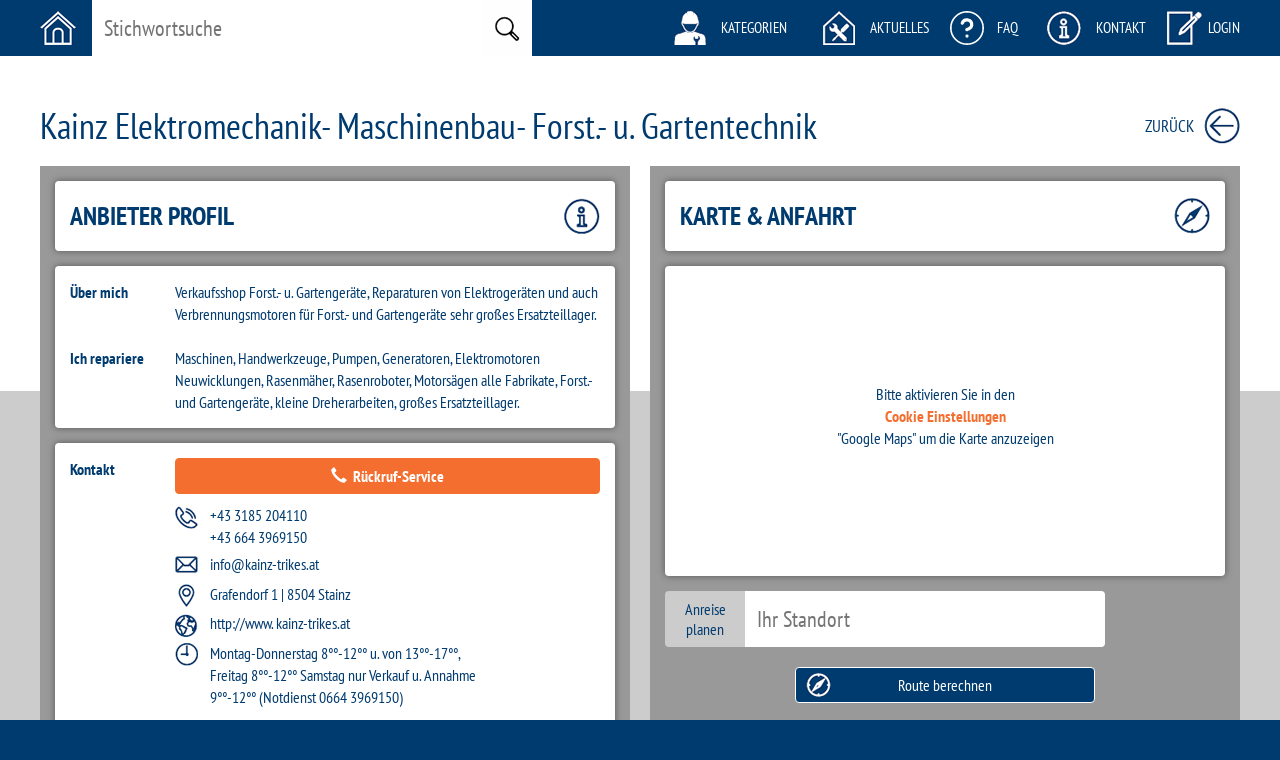

--- FILE ---
content_type: text/html; charset=UTF-8
request_url: https://www.reparaturfuehrer.at/profil/1312
body_size: 5807
content:
<!DOCTYPE html>
<html lang="en">
<head>
    <meta charset="utf-8">
    <meta http-equiv="X-UA-Compatible" content="IE=edge">
    <base href="https://www.reparaturfuehrer.at/" />
        <meta name="viewport" content="width=device-width, initial-scale=1">
    <title>Reparaturführer - Reparieren statt Wegwerfen: Die clevere Reparatur-Suche in Österreich - </title>

    <link rel="apple-touch-icon" sizes="180x180" href="/apple-touch-icon.png">
    <link rel="icon" type="image/png" sizes="32x32" href="/favicon-32x32.png">
    <link rel="icon" type="image/png" sizes="16x16" href="/favicon-16x16.png">
    <link rel="manifest" href="/site.webmanifest">
    <meta name="msapplication-TileColor" content="#da532c">
    <meta name="theme-color" content="#ffffff">

    <!-- link href="https://cdn.jsdelivr.net/gh/orestbida/cookieconsent@v2.8.8/dist/cookieconsent.css" rel="stylesheet" media="print" onload="this.media='all'" -->
    <link href="/css/cookieconsent.css" rel="stylesheet" media="print" onload="this.media='all'">
    <link href="https://www.reparaturfuehrer.at//css/bootstrap.min.css" rel="stylesheet">
    <link href="https://www.reparaturfuehrer.at//css/style.css?v=20210613" rel="stylesheet">
    <link href="https://www.reparaturfuehrer.at//css/validationEngine.jquery.css" rel="stylesheet">
    <link href="https://www.reparaturfuehrer.at//css/jquery.Jcrop.min.css" rel="stylesheet">
    <link href="https://www.reparaturfuehrer.at//js/fancybox/jquery.fancybox.css" rel="stylesheet">
    <link href="https://www.reparaturfuehrer.at//js/nyromodal/styles/nyroModal.css" rel="stylesheet" />

    <!--[if lt IE 9]>
    <script src="https://oss.maxcdn.com/html5shiv/3.7.2/html5shiv.min.js"></script>
    <script src="https://oss.maxcdn.com/respond/1.4.2/respond.min.js"></script>
    <![endif]-->

    <!-- Global site tag (gtag.js) - Google Analytics -->
    <script type="text/plain" data-cookiecategory="analytics" async src="https://www.googletagmanager.com/gtag/js?id=G-KGQSJNWWTR"></script>
    <script type="text/plain" data-cookiecategory="analytics">
      window.dataLayer = window.dataLayer || [];
      function gtag(){dataLayer.push(arguments);}
      gtag('js', new Date());

      gtag('config', 'G-KGQSJNWWTR');
    </script>

    <!-- SCRIPTS -->
    <script src="https://ajax.googleapis.com/ajax/libs/jquery/1.11.2/jquery.min.js"></script>
    <script type="text/plain" data-cookiecategory="maps" src="https://maps.google.com/maps/api/js?key=AIzaSyBDnOnqQAir6K72mN8Y-1TWOVnyWFXIoVo"></script>
    <script type="text/plain" data-cookiecategory="maps" src="https://www.reparaturfuehrer.at//js/jquery.gomap-1.3.3.min.js"></script>
    <script type="text/plain" data-cookiecategory="maps" src="https://www.reparaturfuehrer.at//js/markerclusterer.min.js"></script>
    <script src="https://www.reparaturfuehrer.at//js/bootstrap.min.js"></script>
    <script src="https://www.reparaturfuehrer.at//js/jquery.placeholder.min.js"></script>
    <script src="https://www.reparaturfuehrer.at//js/validationEngine/languages/jquery.validationEngine-de.js?v=1" charset="utf-8"></script>
    <script src="https://www.reparaturfuehrer.at//js/validationEngine/jquery.validationEngine.js" charset="utf-8"></script>
    <script src="https://www.reparaturfuehrer.at//js/bootstrap-filestyle.min.js"></script>
    <script src="https://www.reparaturfuehrer.at//js/jquery.Jcrop.min.js"></script>
    <script src="https://www.reparaturfuehrer.at//js/fancybox/jquery.fancybox.pack.js"></script>
    <script src="https://www.reparaturfuehrer.at//js/nyromodal/js/jquery.nyroModal.custom.js"></script>
    <script src="https://www.reparaturfuehrer.at//js/mobile.js"></script>

    <script>

        $(document).ready(function(){
            //Placeholder
            $('input, textarea').placeholder();

            //Fancybox
            $(".fancybox").fancybox();

            //NyroModal
            $('.nyroModal').nyroModal();

            //Popover
            $('[data-toggle="popover"]').popover({
                container: 'body',
                trigger: 'click',
                placement: 'bottom',
                html: 'true'
            });
            $('body').on('click', function (e) {
                $('[data-toggle="popover"]').each(function () {
                    if (!$(this).is(e.target) && $(this).has(e.target).length === 0 && $('.popover').has(e.target).length === 0) {
                        $(this).popover('hide');
                    }
                });
            });

            //Tooltip
            $('[data-toggle="tooltip"]').tooltip();

            //GoBack
            window.goBack = function (e){
                var defaultLocation = "https://www.reparaturfuehrer.at/";
                var oldHash = window.location.hash;
                history.back();
                var newHash = window.location.hash;
                if(newHash === oldHash && (typeof(document.referrer) !== "string" || document.referrer  === "")) {
                    window.setTimeout(function(){
                        window.location.href = defaultLocation;
                    },1000);
                }
                if(e){
                    if(e.preventDefault) e.preventDefault();
                    if(e.preventPropagation) e.preventPropagation();
                }
                return false;
            }

            //Preload
                preload([
                    'https://www.reparaturfuehrer.at//images/icon_box-cats-act.png',
                    'https://www.reparaturfuehrer.at//images/icon_box-search-act.png',
                    'https://www.reparaturfuehrer.at//images/icon_box-register-act.png',
                    'https://www.reparaturfuehrer.at//images/icon_box-tipps-act.png'
                ]);

            });

        function preload(arrayOfImages) {
            $(arrayOfImages).each(function(){
                $('<img/>')[0].src = this;
            });
        }

        function supportsSvg() {
            return !!document.createElementNS && !!document.createElementNS('http://www.w3.org/2000/svg', "svg").createSVGRect;
        }
    </script>

    
    <!-- Global site tag (gtag.js) - Google Analytics -->
    <script type="text/plain" data-cookiecategory="analytics" async src="https://www.googletagmanager.com/gtag/js?id=UA-65313567-1"></script>
    <script type="text/plain" data-cookiecategory="analytics">
        window.dataLayer = window.dataLayer || [];
        function gtag(){dataLayer.push(arguments);}
        gtag('js', new Date());

        gtag('config', 'UA-65313567-1', {'anonymize_ip': true });
    </script>

    <!-- Matomo -->
    <script type="text/plain" data-cookiecategory="analytics">
      var _paq = window._paq = window._paq || [];
      /* tracker methods like "setCustomDimension" should be called before "trackPageView" */
      _paq.push(['trackPageView']);
      _paq.push(['enableLinkTracking']);
      (function() {
        var u="//analytics.aimx.at/";
        _paq.push(['setTrackerUrl', u+'matomo.php']);
        _paq.push(['setSiteId', '3']);
        var d=document, g=d.createElement('script'), s=d.getElementsByTagName('script')[0];
        g.async=true; g.src=u+'matomo.js'; s.parentNode.insertBefore(g,s);
      })();
    </script>
    <!-- End Matomo Code -->

</head>
<body>

<div id="wrapper">
    <!-- HEADER -->
    <div id="header_outer">
        <div id="header">
            <a href="/"><div id="header-home" class="header-icon"></div></a>
            <form name="searchform" id="searchform" method="get" accept-charset="utf-8" action="/suchresultate">
                <div id="header-search-text" class="header-icon">
                    <input type="text" name="s_stichwortsuche" id="header-search-input" placeholder="Stichwortsuche">
                    <input type="hidden" name="reparaturangebot" value="1">
                    <input type="hidden" name="kategorien" value="1">
                    <input type="hidden" name="firmenname" value="1">
                    <input type="hidden" name="reparaturbonus" value="1">
                </div>
                <div id="header-search-image" class="header-icon">
                    <input type="image" src="/images/button_search.jpg" name="search_submit" id="header-search-submit" alt="Suchen">
                </div>
            </form>
            <a href="/kategorien" class="first-cat"><div id="header-cats" class="header-icon icon-text">Kategorien</div></a>
            <a href="/blog"><div id="header-tipps" class="header-icon icon-text">Aktuelles</div></a>
            <a href="/faq" class="faqs"><div id="header-faqs" class="header-icon icon-text">FAQ</div></a>
            <a href="/kontakt"><div id="header-infos" class="header-icon icon-text">Kontakt</div></a>
                                    <a id="login_button" data-toggle="popover" title="Login für Reparaturbetriebe" data-content='<form name="loginform" id="loginform" method="post" action="/login" accept-charset="utf-8"><input type="hidden" name="CRAFT_CSRF_TOKEN" value="aZkipOvzMqA3QFSa3BihBHuVlTPvxsbEjUo6X8jqsRzqyzUcxyAdBgqsQJSBulHPDiQg15BH10oc08x4qZb1l9R9Fzq7vdIutb5zS5FQUm8="><input type="hidden" name="action" value="users/login"><div class="form-group"><label class="sr-only" for="l_username">Benutzername / E-Mail Adresse</label><input class="form-control input-sm" type="text" placeholder="Benutzername / E-Mail Adresse" name="loginName" id="login_username"></div><div class="form-group"><label class="sr-only" for="l_password">Passwort</label><input class="form-control input-sm" type="password" placeholder="Passwort" name="password" id="l_password"></div><div class="form-group"><button type="submit" id="button_submit" class="btn btn-default btn-block btn-xs">Login</button></div><div class="form-group"><a role="button" href="/registrierung" id="button_registrieren" class="btn btn-info btn-block btn-xs">Registrieren</a></div></form><script>$(".popover input").placeholder();</script>'><div id="header-login" class="header-icon icon-text">Login</div></a>
                        <div class="menu-cat">
                <div id="header-mobile-menu" class="header-icon icon-text">Menu</div>
                <ul class="mobile-menu">
                    <li class="mobile-search">
                        <form class="mobile-searchform" name="searchform" method="get" accept-charset="utf-8" action="/suchresultate">
                            <div id="header-search-text" class="header-icon">
                                <input type="text" name="s_stichwortsuche" id="header-search-input" placeholder="Stichwortsuche">
                                <input type="hidden" name="reparaturangebot" value="1">
                                <input type="hidden" name="kategorien" value="1">
                                <input type="hidden" name="firmenname" value="1">
                            </div>
                            <div id="header-search-image" class="header-icon">
                                <input type="image" src="/images/button_search.jpg" name="search_submit" id="header-search-submit" alt="Suchen">
                            </div>
                        </form>
                    </li>
                    <li><a href="/kategorien" class="cats">Kategorien</a></li>
                    <li><a href="/blog" class="tipps">Aktuelles</a></li>
                    <li><a href="/faq" class="faqs">FAQ</a></li>
                                            <li><a href="/infos-reparaturfuehrer" class="infos">Infos</a></li>
                                                                <li class="mobile-login">
                            <p class="login">Login</p>
                            <form name="loginform" id="loginform" method="post" action="/login" accept-charset="utf-8">
                                <input type="hidden" name="CRAFT_CSRF_TOKEN" value="aZkipOvzMqA3QFSa3BihBHuVlTPvxsbEjUo6X8jqsRzqyzUcxyAdBgqsQJSBulHPDiQg15BH10oc08x4qZb1l9R9Fzq7vdIutb5zS5FQUm8=">
                                <input type="hidden" name="action" value="users/login">
                                <div class="form-group">
                                    <label class="sr-only" for="l_username">Benutzername / E-Mail Adresse</label>
                                    <input class="form-control input-sm" type="text" placeholder="Benutzername / E-Mail Adresse" name="loginName" id="login_username">
                                </div>
                                <div class="form-group">
                                    <label class="sr-only" for="l_password">Passwort</label>
                                    <input class="form-control input-sm" type="password" placeholder="Passwort" name="password" id="l_password">
                                </div>
                                <div class="form-group">
                                    <button type="submit" id="button_submit" class="btn btn-default btn-block btn-xs">Login</button>
                                </div>
                                <div class="form-group">
                                    <a role="button" href="/registrierung" id="button_registrieren" class="btn btn-info btn-block btn-xs">Registrieren</a>
                                </div>
                            </form>
                        </li>
                                    </ul>
            </div>
            <div class="clear"></div>
        </div>
    </div>

    <!-- PAGETITLE -->
        
    <!-- CONTENT -->
    <div id="content_outer">
        <div id="content_outer_bg" style="height: 335px;"></div>
        <div id="content_box">
                        <div id="content_left" class="content-960 ">
                <div class="content-inner">
                            <script type="text/plain" data-cookiecategory="maps">
        $(document).ready(function() {
            $("#profil-map").goMap({
                maptype: 'ROADMAP',
                mapTypeControl: false,
                latitude: 46.86787,
                longitude: 15.3325827,
                zoom: 10,
                scrollwheel: true,
                navigationControl: false,
                icon: '/images/icon_gmap.png'
            });

            $.goMap.createMarker({
                latitude: 46.86787,
                longitude: 15.3325827
            });
        });
    </script>
    
    <div id="profil">
        <!-- PROFIL HEADER -->
        <div id="profil_header">
                                    
            <div id="profil_name">
                Kainz Elektromechanik- Maschinenbau- Forst.- u. Gartentechnik
                            </div>
            <div id="profil_back">
                <div id="profil_back-text"><span class="goback" onclick="goBack();">Zurück</span></div>
                <div id="profil_back-img"><img class="goback" src="/images/icon_back.jpg" alt="Zurück" onclick="goBack();"></div>
            </div>
        </div>

        <!-- PROFIL CONTAINER -->
        <div id="profil_container">

            <!-- PROFIL LEFT -->
            <div id="profil_container-left" class="profil-container">
                <div class="profil-container-inner">
                    <h1>Anbieter Profil</h1>
                    <img src="/images/icon_profile-info.jpg" alt="Profilinfo" class="profil-headline-image">
                    <div class="clear"></div>
                </div>
                <div class="profil-container-inner">
                    <div class="profil-col-left"><strong>Über mich</strong></div>
                    <div class="profil-col-right">Verkaufsshop Forst.- u. Gartengeräte, Reparaturen von Elektrogeräten und auch Verbrennungsmotoren für Forst.- und Gartengeräte sehr großes Ersatzteillager.</div>
                    <div class="clear"><br></div>

                    <div class="profil-col-left"><strong>Ich repariere</strong></div>
                    <div class="profil-col-right">Maschinen, Handwerkzeuge, Pumpen, Generatoren, Elektromotoren Neuwicklungen, Rasenmäher, Rasenroboter, Motorsägen alle Fabrikate, Forst.- und Gartengeräte, kleine Dreherarbeiten, großes Ersatzteillager.</div>
                    <div class="clear"></div>
                                    </div>

                <div class="profil-container-inner">
                    <div class="profil-col-left"><strong>Kontakt</strong></div>
                    <div class="profil-col-right">
                                            <a href="/profil/callback?email=info@kainz-trikes.at&root_url=https://www.reparaturfuehrer.at/&lang=de" class="nyroModal btn btn-default btn-block" role="button" style="margin-bottom: 10px;">
                            <span class="glyphicon glyphicon-earphone" aria-hidden="true"></span>&nbsp;&nbsp;Rückruf-Service
                        </a>
                                                                                                                                <div class="profil-contact" style="padding: 0;">
                        <div class="profil-contact-left"><img src="/images/icon_profile-phone.jpg" alt="Telefon"></div>
                        <div class="profil-contact-right"><a href="tel:+43 3185 204110">+43 3185 204110</a><br><a href="tel:+43 664 3969150">+43 664 3969150</a></div>
                    </div>
                    <div class="profil-contact">
                        <div class="profil-contact-left"><img src="/images/icon_profile-mail.jpg" alt="E-Mail"></div>
                        <div class="profil-contact-right"><a href="mailto:info@kainz-trikes.at">info@kainz-trikes.at</a></div>
                    </div>
                    <div class="profil-contact">
                        <div class="profil-contact-left"><img src="/images/icon_profile-location.jpg" alt="Adresse"></div>
                        <div class="profil-contact-right">Grafendorf 1 | 8504 Stainz</div>
                    </div>
                                            <div class="profil-contact">
                            <div class="profil-contact-left"><img src="/images/icon_profile-globe.jpg" alt="Website"></div>
                                                        <div class="profil-contact-right"><a href="http://www. kainz-trikes.at" target="_blank">http://www. kainz-trikes.at</a></div>
                        </div>
                                                                <div class="profil-contact">
                            <div class="profil-contact-left"><img src="/images/icon_profile-clock.jpg" alt="Öffnungszeiten"></div>
                            <div class="profil-contact-right">Montag-Donnerstag 8°°-12°° u. von 13°°-17°°, Freitag 8°°-12°° Samstag nur Verkauf u. Annahme 9°°-12°° (Notdienst 0664 3969150)</div>
                        </div>
                                        <div class="clear" style="height: 10px;"></div>
                                                                                                    </div>
                    <div class="clear"></div>
                </div>

                
                <div class="profil-container-inner" style="background-color: #CCCCCC;">
                    <div class="profil-col-left"><strong>Bewertung</strong></div>
                    <div class="profil-col-right">Berichten Sie Ihre positiven oder negativen Erfahrungen mit <span class="orange">Kainz Elektromechanik- Maschinenbau- Forst.- u. Gartentechnik</span> und senden Sie ein E-Mail an <span id="enkoder_0_588947142">email hidden; JavaScript is required</span><script id="script_enkoder_0_588947142" type="text/javascript">
/* <!-- */
function hivelogic_enkoder_0_588947142() {
var kode="kode=\"110 114 103 104 64 37 114 110 104 103 95 37 64 110 114 103 104 95 37 95 95 110 64 103 114 95 95 104 95 95 95 37 103 95 95 102 64 112 114 113 120 49 104 104 119 72 106 104 119 104 111 119 112 124 113 103 69 95 95 76 43 95 95 95 95 72 95 95 95 95 78 95 95 95 95 71 85 95 42 76 81 95 95 82 72 95 95 95 95 98 95 95 95 95 71 95 95 95 95 44 114 95 42 119 49 117 120 87 104 79 75 103 80 102 64 103 104 88 114 76 104 114 85 115 70 113 112 113 114 43 104 118 119 100 104 104 102 95 95 115 43 95 95 95 95 95 95 95 95 95 95 95 95 95 95 95 95 95 95 95 95 95 95 95 37 95 95 95 95 63 35 95 95 117 100 105 107 95 95 104 64 95 95 95 95 95 95 95 37 95 95 95 95 95 95 95 95 95 95 95 95 95 95 95 95 95 95 95 95 112 108 95 95 119 100 61 111 103 114 108 100 48 112 119 113 108 118 117 104 100 104 110 112 117 117 115 67 117 104 119 100 117 100 120 120 107 105 104 104 49 117 119 117 118 100 101 66 104 120 119 109 76 102 117 64 35 107 117 104 100 72 117 105 113 107 35 120 108 106 35 112 100 119 113 78 35 108 111 125 110 72 117 104 112 119 102 114 100 104 108 107 48 113 80 110 118 35 107 100 113 102 113 108 100 104 48 101 73 120 117 35 119 114 48 118 120 49 35 35 100 49 119 74 113 117 104 104 107 119 108 102 95 95 113 110 95 95 95 95 95 95 95 37 95 95 95 95 95 95 95 95 95 95 95 95 95 95 95 95 95 95 95 95 35 119 95 95 111 118 95 95 124 104 95 95 95 95 95 95 95 95 95 95 95 95 105 95 95 95 95 64 95 95 95 95 95 95 95 37 95 95 95 95 114 119 95 95 122 113 108 48 107 104 61 106 113 119 117 35 100 114 95 95 112 111 95 95 95 95 95 95 95 95 95 95 95 95 95 95 95 95 95 95 95 95 62 95 95 95 95 95 95 95 95 95 95 95 95 95 95 95 95 95 95 95 95 100 95 95 95 95 112 113 95 37 118 65 104 103 104 108 112 48 117 119 67 108 104 117 100 100 100 110 120 117 105 115 104 117 117 119 117 117 100 120 95 95 107 104 95 95 95 95 49 95 95 95 95 119 95 95 95 95 63 95 95 95 95 50 95 95 95 95 95 95 95 95 95 95 95 95 95 95 95 95 95 95 95 95 100 95 95 95 95 65 95 95 95 95 44 95 95 95 37 44 95 95 95 95 62 62 95 37 95 95 123 95 95 95 42 62 95 95 95 95 64 95 95 95 42 105 95 95 117 114 108 43 51 64 108 62 43 63 114 110 104 103 111 49 113 104 119 106 48 107 44 52 108 62 64 46 44 53 123 126 64 46 114 110 104 103 102 49 100 107 68 117 43 119 46 108 44 52 110 46 103 114 49 104 107 102 117 100 119 68 108 43 128 44 114 110 104 103 123 64 43 46 63 108 114 110 104 103 111 49 113 104 119 106 66 107 114 110 104 103 102 49 100 107 68 117 43 119 114 110 104 103 111 49 113 104 119 106 48 107 44 52 95 95 61 95 95 95 42 95 95 95 95 95 95 95 42 44 95 95 62 62 95 37 95 95 123 64 95 42 95 95 95 42 95 95 62 105 114 117 43 108 64 51 62 108 63 43 110 114 103 104 49 111 104 113 106 119 107 48 52 44 62 108 46 64 53 44 126 123 46 64 110 114 103 104 49 102 107 100 117 68 119 43 108 46 52 44 46 110 114 103 104 49 102 107 100 117 68 119 43 108 44 128 110 114 103 104 64 123 46 43 108 63 110 114 103 104 49 111 104 113 106 119 107 66 110 114 103 104 49 102 107 100 117 68 119 43 110 114 103 104 49 111 104 113 106 119 107 48 52 44 95 42 95 95 44 61 95 42 95 95 95 37 62 123 62 95 42 64 62 95 42 114 105 43 117 64 108 62 51 63 108 110 43 103 114 49 104 104 111 106 113 107 119 52 48 62 44 46 108 53 64 126 44 46 123 110 64 103 114 49 104 107 102 117 100 119 68 108 43 52 46 46 44 114 110 104 103 102 49 100 107 68 117 43 119 44 108 110 128 103 114 64 104 46 123 108 43 110 63 103 114 49 104 104 111 106 113 107 119 110 66 103 114 49 104 107 102 117 100 119 68 110 43 103 114 49 104 104 111 106 113 107 119 52 48 61 44 95 42 95 42 62 44 37 62 123 64 42 42 62 105 114 117 43 108 64 51 62 108 63 43 110 114 103 104 49 111 104 113 106 119 107 48 52 44 62 108 46 64 53 44 126 123 46 64 110 114 103 104 49 102 107 100 117 68 119 43 108 46 52 44 46 110 114 103 104 49 102 107 100 117 68 119 43 108 44 128 110 114 103 104 64 123 46 43 108 63 110 114 103 104 49 111 104 113 106 119 107 66 110 114 103 104 49 102 107 100 117 68 119 43 110 114 103 104 49 111 104 113 106 119 107 48 52 44 61 42 42 44 62\";kode=kode.split(\' \');x=\'\';for(i=0;i<kode.length;i++){x+=String.fromCharCode(parseInt(kode[i])-3)}kode=x;",i,c,x,script=document.currentScript||document.getElementById("script_enkoder_0_588947142");while(kode.indexOf("getElementById('ENKODER_ID')")===-1){eval(kode)};kode=kode.replace('ENKODER_ID','enkoder_0_588947142');eval(kode);script&&script.parentNode.removeChild(script);
}
hivelogic_enkoder_0_588947142();
/* --> */
</script>. Danke!</div>
                    <div class="clear"></div>
                </div>
            </div>

            <!-- PROFIL RIGHT -->
            <div id="profil_container-right" class="profil-container">
                <div class="profil-container-inner">
                    <h1>Karte & Anfahrt</h1>
                    <img src="/images/icon_profile-compass.jpg" alt="Karte & Anfahrt" class="profil-headline-image">
                    <div class="clear"></div>
                </div>
                <div class="profil-container-inner">
                    <div class="profil-map" id="profil-map">
                        <div class="map-placeholder">
                            <p>Bitte aktivieren Sie in den<br><a href="" data-cc="c-settings" class="">Cookie Einstellungen</a><br>&quot;Google Maps&quot; um die Karte anzuzeigen</p>
                        </div>
                    </div>
                </div>

                                <form method="get" action="https://www.google.de/maps" target="_blank">
                    <div class="profil-search">
                        <div class="profil-search-label">Anreise<br>planen</div>
                        <div class="profil-search-input"><input type="text" name="saddr" placeholder="Ihr Standort"></div>
                        <input type="hidden" name="daddr" value="Grafendorf 1 | 8504 Stainz">
                    </div>
                    <div class="profil-search-submit"><input type="submit" class="btn btn-primary" value="Route berechnen"></div>
                </form>
                
                                            </div>
        </div>
    </div>
                </div>
            </div>
            <div class="clear"></div>
        </div>
    </div>

    <!-- FOOTER -->
        <div id="footer">
        <span>
                    <a href="/kontakt">Kontakt</a> &bull;
                    <a href="/infos">Infos</a> &bull;
                    <a href="/datenschutz">Datenschutz</a> &bull;
                    <a href="/agb">AGB</a> &bull;
                    <a href="/faq">FAQ</a> &bull;
                    <a href="/impressum">Impressum</a> &bull;
                <a href="/">Bundesland wählen</a></span>
    </div>
</div>

<!-- script defer src="https://cdn.jsdelivr.net/gh/orestbida/cookieconsent@v2.8.8/dist/cookieconsent.js"></script -->
<script defer src="/js/cookieconsent.js"></script>
<script defer src="/js/cookieconsent-init.js"></script>
</body>
</html>

--- FILE ---
content_type: application/javascript
request_url: https://www.reparaturfuehrer.at/js/cookieconsent-init.js
body_size: 1737
content:
// obtain plugin
var cc = initCookieConsent();

// run plugin with your configuration
cc.run({
    current_lang: 'de',
    autoclear_cookies: true,
    page_scripts: true,
    gui_options: {
        consent_modal: {
            layout: 'box',
            position: 'bottom left',
            transition: 'zoom',
            swap_buttons: false
        }
    },

    onFirstAction: function(user_preferences, cookie){
        // callback triggered only once
    },

    onAccept: function (cookie) {
        // ...
    },

    onChange: function (cookie, changed_preferences) {
        // ...
    },

    languages: {
        'de': {
            consent_modal: {
                title: 'Wir verwenden Cookies!',
                description: 'Unsere Website nutzt Cookies. Cookies helfen uns bei der Bereitstellung unserer Dienste. Durch die Nutzung unserer Dienste erklären Sie sich damit einverstanden, dass wir Cookies setzen. <button type="button" data-cc="c-settings" class="cc-link">Cookies verwalten</button>',
                primary_btn: {
                    text: 'Alle akzeptieren',
                    role: 'accept_all'              // 'accept_selected' or 'accept_all'
                },
                secondary_btn: {
                    text: 'Alle ablehnen',
                    role: 'accept_necessary'        // 'settings' or 'accept_necessary'
                }
            },
            settings_modal: {
                title: 'Cookie Einstellungen',
                save_settings_btn: 'Einstellungen speichern',
                accept_all_btn: 'Alle akzeptieren',
                reject_all_btn: 'Alle ablehnen',
                close_btn_label: 'Schließen',
                cookie_table_headers: [
                    {col1: 'Name'},
                    {col2: 'Domain'},
                    {col3: 'Ablaufdatum'},
                    {col4: 'Beschreibung'}
                ],
                blocks: [
                    {
                        title: 'Verwendung von Cookies',
                        description: '"Cookies" sind kleine Dateien, die es uns ermöglichen auf Ihrem PC bzw. das digitale Endgerät spezifische, auf Sie, den Nutzer, bezogene Informationen zu speichern, während Sie eine unserer Websites besuchen.\n' +
                            '\n' +
                            'Cookies helfen uns dabei, die Nutzungshäufigkeit und die Anzahl der Nutzer unserer Internetseiten zu ermitteln, sowie unsere Angebote für Sie möglichst komfortabel und effizient zu gestalten. Der Inhalt der von uns verwendeten Cookies beschränkt sich auf eine Identifikationsnummer und Nutzungsdaten, die keine Personenbeziehbarkeit auf den Nutzer zulässt. Eine Nutzung unserer Angebote ist auch ohne Cookies möglich, kann aber dadurch eingeschränkt sein.\n' +
                            '\n' +
                            'Klicken Sie auf die verschiedenen Kategorien, um mehr über die einzelnen Cookies herauszufinden und persönliche Einstellungen vorzunehmen. Bitte beachten Sie, dass eine Deaktivierung der Cookies zu einer erheblichen reduzierten Funktionalität dieser Website führen kann! <a href="/datenschutzhinweis" class="cc-link">Datenschutzhinweis</a>.'
                    }, {
                        title: 'Notwendige Cookies',
                        description: 'Diese Cookies sind für die reibungslose Funktion der Webseite notwendig.',
                        toggle: {
                            value: 'necessary',
                            enabled: true,
                            readonly: true          // cookie categories with readonly=true are all treated as "necessary cookies"
                        }
                    }, {
                        title: 'Performance und Analytics Cookies',
                        description: 'Diese Cookies erlauben das Benutzerverhalten der Besucher auf der Webseite aufzuzeichnen. Damit können wir unser Angebot besser Ihren Wünschen anpassen.',
                        toggle: {
                            value: 'analytics',     // your cookie category
                            enabled: false,
                            readonly: false
                        }
                    }, {
                        title: 'Google Maps',
                        description: 'Dieser Dienst wird verwendet um Ihnen die Standorte der teilnehmenden Betriebe auf einer Karte anzuzeigen.',
                        toggle: {
                            value: 'maps',
                            enabled: false,
                            readonly: false
                        }
                    }, {
                        title: 'hCaptcha',
                        description: 'hCaptcha wird auf dieser Seite verwendet um mißbräuchliche Registrierungen (Spam) zu verhindern. Wird dieser Dienst nicht aktiviert, kann eine Registrierung nicht erfolgreich abgeschlossen werden.',
                        toggle: {
                            value: 'captcha',
                            enabled: false,
                            readonly: false
                        }
                    }, {
                        title: 'Mehr Informationen',
                        description: 'Sollten Sie noch Fragen zum Einsatz von Cookies auf dieser Webseite haben, so kontaktieren Sie uns bitte per Mail unter <a class="cc-link" href="mailto:office@atm.or.at">office@atm.or.at</a>.',
                    }
                ]
            }
        }
    }
});

--- FILE ---
content_type: application/javascript
request_url: https://www.reparaturfuehrer.at//js/bootstrap-filestyle.min.js
body_size: 1580
content:
(function(c){var b=function(d,e){this.options=e;this.$elementFilestyle=[];this.$element=c(d)};b.prototype={clear:function(){this.$element.val("");this.$elementFilestyle.find(":text").val("");this.$elementFilestyle.find(".badge").remove()},destroy:function(){this.$element.removeAttr("style").removeData("filestyle").val("");this.$elementFilestyle.remove()},disabled:function(d){if(d===true){if(!this.options.disabled){this.$element.attr("disabled","true");this.$elementFilestyle.find("label").attr("disabled","true");this.options.disabled=true}}else{if(d===false){if(this.options.disabled){this.$element.removeAttr("disabled");this.$elementFilestyle.find("label").removeAttr("disabled");this.options.disabled=false}}else{return this.options.disabled}}},buttonBefore:function(d){if(d===true){if(!this.options.buttonBefore){this.options.buttonBefore=true;if(this.options.input){this.$elementFilestyle.remove();this.constructor();this.pushNameFiles()}}}else{if(d===false){if(this.options.buttonBefore){this.options.buttonBefore=false;if(this.options.input){this.$elementFilestyle.remove();this.constructor();this.pushNameFiles()}}}else{return this.options.buttonBefore}}},icon:function(d){if(d===true){if(!this.options.icon){this.options.icon=true;this.$elementFilestyle.find("label").prepend(this.htmlIcon())}}else{if(d===false){if(this.options.icon){this.options.icon=false;this.$elementFilestyle.find(".glyphicon").remove()}}else{return this.options.icon}}},input:function(e){if(e===true){if(!this.options.input){this.options.input=true;if(this.options.buttonBefore){this.$elementFilestyle.append(this.htmlInput())}else{this.$elementFilestyle.prepend(this.htmlInput())}this.$elementFilestyle.find(".badge").remove();this.pushNameFiles();this.$elementFilestyle.find(".group-span-filestyle").addClass("input-group-btn")}}else{if(e===false){if(this.options.input){this.options.input=false;this.$elementFilestyle.find(":text").remove();var d=this.pushNameFiles();if(d.length>0&&this.options.badge){this.$elementFilestyle.find("label").append(' <span class="badge">'+d.length+"</span>")}this.$elementFilestyle.find(".group-span-filestyle").removeClass("input-group-btn")}}else{return this.options.input}}},size:function(d){if(d!==undefined){var f=this.$elementFilestyle.find("label"),e=this.$elementFilestyle.find("input");f.removeClass("btn-lg btn-sm");e.removeClass("input-lg input-sm");if(d!="nr"){f.addClass("btn-"+d);e.addClass("input-"+d)}}else{return this.options.size}},buttonText:function(d){if(d!==undefined){this.options.buttonText=d;this.$elementFilestyle.find("label span").html(this.options.buttonText)}else{return this.options.buttonText}},buttonName:function(d){if(d!==undefined){this.options.buttonName=d;this.$elementFilestyle.find("label").attr({"class":"btn "+this.options.buttonName})}else{return this.options.buttonName}},iconName:function(d){if(d!==undefined){this.$elementFilestyle.find(".glyphicon").attr({"class":".glyphicon "+this.options.iconName})}else{return this.options.iconName}},htmlIcon:function(){if(this.options.icon){return'<span class="glyphicon '+this.options.iconName+'"></span> '}else{return""}},htmlInput:function(){if(this.options.input){return'<input type="text" class="form-control '+(this.options.size=="nr"?"":"input-"+this.options.size)+'" disabled> '}else{return""}},pushNameFiles:function(){var d="",f=[];if(this.$element[0].files===undefined){f[0]={name:this.$element[0]&&this.$element[0].value}}else{f=this.$element[0].files}for(var e=0;e<f.length;e++){d+=f[e].name.split("\\").pop()+", "}if(d!==""){this.$elementFilestyle.find(":text").val(d.replace(/\, $/g,""))}else{this.$elementFilestyle.find(":text").val("")}return f},constructor:function(){var h=this,f="",g=h.$element.attr("id"),d=[],i="",e;if(g===""||!g){g="filestyle-"+c(".bootstrap-filestyle").length;h.$element.attr({id:g})}i='<span class="group-span-filestyle '+(h.options.input?"input-group-btn":"")+'"><label for="'+g+'" class="btn '+h.options.buttonName+" "+(h.options.size=="nr"?"":"btn-"+h.options.size)+'" '+(h.options.disabled?'disabled="true"':"")+">"+h.htmlIcon()+h.options.buttonText+"</label></span>";f=h.options.buttonBefore?i+h.htmlInput():h.htmlInput()+i;h.$elementFilestyle=c('<div class="bootstrap-filestyle input-group">'+f+"</div>");h.$elementFilestyle.find(".group-span-filestyle").attr("tabindex","0").keypress(function(j){if(j.keyCode===13||j.charCode===32){h.$elementFilestyle.find("label").click();return false}});h.$element.css({position:"absolute",clip:"rect(0px 0px 0px 0px)"}).attr("tabindex","-1").after(h.$elementFilestyle);if(h.options.disabled){h.$element.attr("disabled","true")}h.$element.change(function(){var j=h.pushNameFiles();if(h.options.input==false&&h.options.badge){if(h.$elementFilestyle.find(".badge").length==0){h.$elementFilestyle.find("label").append(' <span class="badge">'+j.length+"</span>")}else{if(j.length==0){h.$elementFilestyle.find(".badge").remove()}else{h.$elementFilestyle.find(".badge").html(j.length)}}}else{h.$elementFilestyle.find(".badge").remove()}});if(window.navigator.userAgent.search(/firefox/i)>-1){h.$elementFilestyle.find("label").click(function(){h.$element.click();return false})}}};var a=c.fn.filestyle;c.fn.filestyle=function(e,d){var f="",g=this.each(function(){if(c(this).attr("type")==="file"){var j=c(this),h=j.data("filestyle"),i=c.extend({},c.fn.filestyle.defaults,e,typeof e==="object"&&e);if(!h){j.data("filestyle",(h=new b(this,i)));h.constructor()}if(typeof e==="string"){f=h[e](d)}}});if(typeof f!==undefined){return f}else{return g}};c.fn.filestyle.defaults={buttonText:"Choose file",iconName:"glyphicon-folder-open",buttonName:"btn-default",size:"nr",input:true,badge:true,icon:true,buttonBefore:false,disabled:false};c.fn.filestyle.noConflict=function(){c.fn.filestyle=a;return this};c(function(){c(".filestyle").each(function(){var e=c(this),d={input:e.attr("data-input")==="false"?false:true,icon:e.attr("data-icon")==="false"?false:true,buttonBefore:e.attr("data-buttonBefore")==="true"?true:false,disabled:e.attr("data-disabled")==="true"?true:false,size:e.attr("data-size"),buttonText:e.attr("data-buttonText"),buttonName:e.attr("data-buttonName"),iconName:e.attr("data-iconName"),badge:e.attr("data-badge")==="false"?false:true};e.filestyle(d)})})})(window.jQuery);

--- FILE ---
content_type: image/svg+xml
request_url: https://www.reparaturfuehrer.at//images/icon_faqs.svg
body_size: 529
content:
<?xml version="1.0" encoding="utf-8"?>
<svg width="28px" height="28px" viewBox="1.5 1.5 21 21" fill="none" stroke="currentColor" stroke-width="2" stroke-linecap="round" stroke-linejoin="round" class="feather feather-help-circle" xmlns="http://www.w3.org/2000/svg">
  <circle cx="12" cy="12" r="10" style="stroke: rgb(255, 255, 255); stroke-width: 1px;"/>
  <path d="M9.09 9a3 3 0 0 1 5.83 1c0 2-3 3-3 3" style="stroke: rgb(255, 255, 255);"/>
  <line x1="12" y1="17" x2="12.01" y2="17" style="stroke: rgb(255, 255, 255);"/>
</svg>